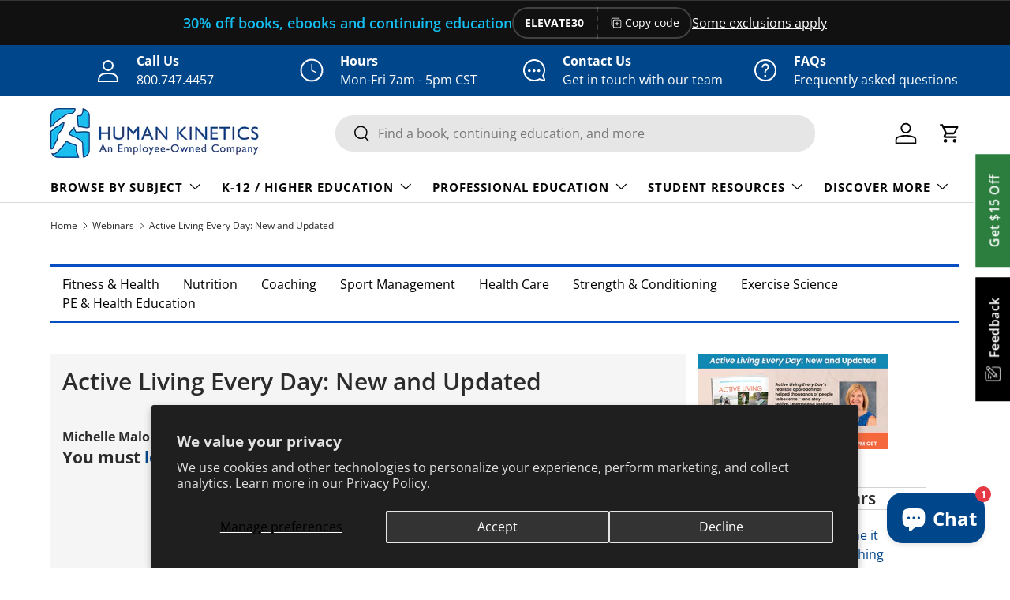

--- FILE ---
content_type: text/css
request_url: https://us.humankinetics.com/cdn/shop/t/36/assets/hk-article.css?v=100904419884538505621756315880
body_size: -542
content:
.flex-child h2,.flex-child h3,.flex-child h4{font-size:1.3em}.flex-child h1{font-size:1.9em}a.h4{font-size:1em;color:#000}li.sidebar-productinfo{margin-bottom:30px;text-align:center}.insider{text-align:center}span{color:#000}.flex-child.c70 li{margin-left:35px;margin-bottom:5px}.flex-child.c70 ul{list-style:circle!important}.flex-child.c70 ul,.flex-child.c70 ol{margin-top:15px;margin-bottom:15px}img.note-float-left{padding-right:10px}img.note-float-right{padding-left:10px}.sidebar-productinfo .image{margin-bottom:0;padding-bottom:0}
/*# sourceMappingURL=/cdn/shop/t/36/assets/hk-article.css.map?v=100904419884538505621756315880 */
